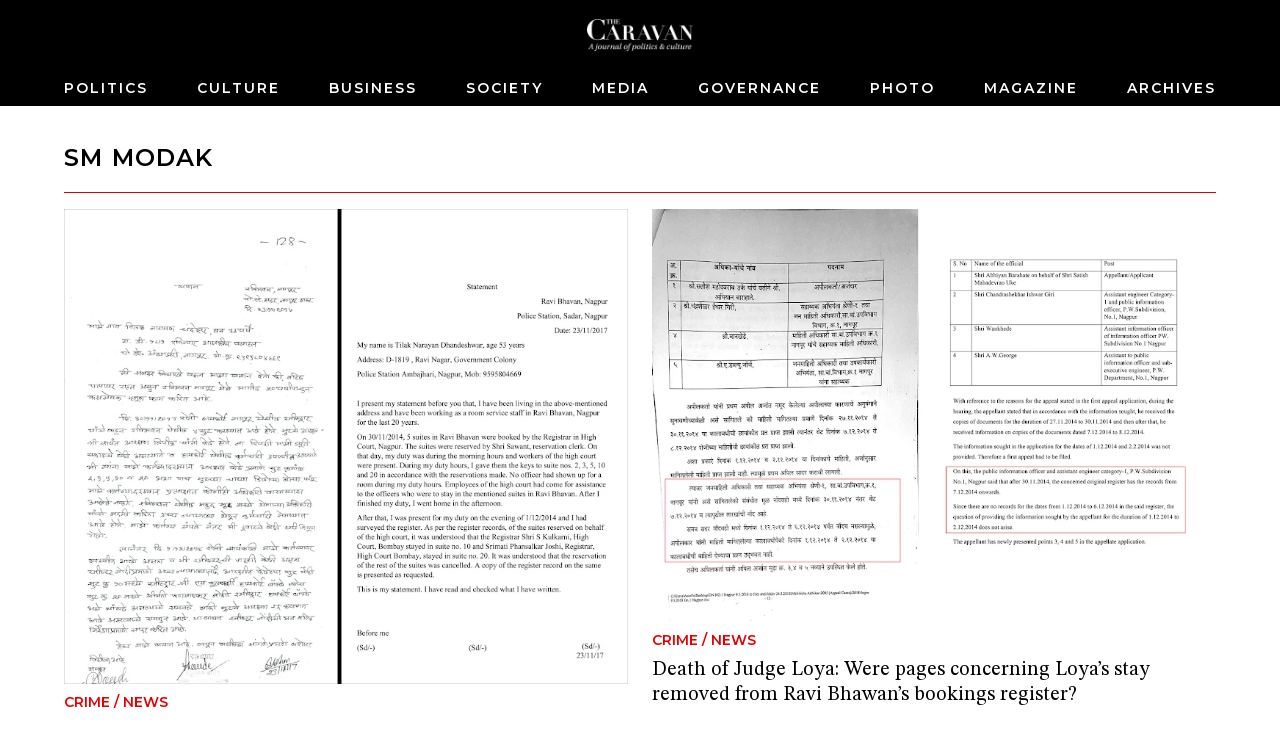

--- FILE ---
content_type: text/html; charset=utf-8
request_url: https://caravanmagazine.in/tag/sm-modak
body_size: 4194
content:
<!doctype html>
<html lang="en">
	<head>
		<meta charset="utf-8" />
		<link rel="icon" href="../favicon.png" />
		<meta name="viewport" content="width=device-width, initial-scale=1" />

		<link rel="preconnect" href="https://fonts.googleapis.com" />
		<link rel="preconnect" href="https://fonts.gstatic.com" crossorigin />
		<link rel="dns-prefetch" href="https://lh3.googleusercontent.com" />

		
		<link href="../_app/immutable/assets/2.qCl90z6z.css" rel="stylesheet">
		<link href="../_app/immutable/assets/web-common.WEz_TsK_.css" rel="stylesheet">
		<link href="../_app/immutable/assets/LoginWithGoogle.w6rPmzbY.css" rel="stylesheet">
		<link href="../_app/immutable/assets/Modal.N3K9SV2H.css" rel="stylesheet">
		<link href="../_app/immutable/assets/LoadingButton.r6Ku04O6.css" rel="stylesheet">
		<link href="../_app/immutable/assets/38.Irkbj6Ob.css" rel="stylesheet">
		<link href="../_app/immutable/assets/BlockNodeCmpt.M2UyVxEg.css" rel="stylesheet">
		<link href="../_app/immutable/assets/IframeConnector.nwNBGMMS.css" rel="stylesheet">
		<link href="../_app/immutable/assets/NewsletterWidget.Rmk6vzBf.css" rel="stylesheet"><title>SM Modak | The Caravan</title><!-- HEAD_svelte-1iggxir_START --><!-- HEAD_svelte-1iggxir_END --><!-- HEAD_svelte-14wvro9_START --><meta name="description" content="content"><!-- HEAD_svelte-14wvro9_END --><!-- HEAD_svelte-1siuvbm_START --><link rel="apple-touch-icon" sizes="57x57" href="/apple-icon-57x57.png"><link rel="apple-touch-icon" sizes="60x60" href="/apple-icon-60x60.png"><link rel="apple-touch-icon" sizes="72x72" href="/apple-icon-72x72.png"><link rel="apple-touch-icon" sizes="76x76" href="/apple-icon-76x76.png"><link rel="apple-touch-icon" sizes="114x114" href="/apple-icon-114x114.png"><link rel="apple-touch-icon" sizes="120x120" href="/apple-icon-120x120.png"><link rel="apple-touch-icon" sizes="144x144" href="/apple-icon-144x144.png"><link rel="apple-touch-icon" sizes="152x152" href="/apple-icon-152x152.png"><link rel="apple-touch-icon" sizes="180x180" href="/apple-icon-180x180.png"><link rel="icon" type="image/png" sizes="192x192" href="/android-icon-192x192.png"><link rel="icon" type="image/png" sizes="32x32" href="/favicon-32x32.png"><link rel="icon" type="image/png" sizes="96x96" href="/favicon-96x96.png"><link rel="icon" type="image/png" sizes="16x16" href="/favicon-16x16.png"><link rel="manifest" href="/manifest.json"><meta name="msapplication-TileColor" content="#ffffff"><meta name="msapplication-TileImage" content="/ms-icon-144x144.png"><meta name="theme-color" content="#ffffff"><!-- HEAD_svelte-1siuvbm_END -->

		<script async src="https://www.googletagmanager.com/gtag/js?id=G-4QE6KERGSD"></script>
		<script>
			window.dataLayer = window.dataLayer || []
			function gtag() {
				dataLayer.push(arguments)
			}
			gtag('js', new Date())

			gtag('config', 'G-4QE6KERGSD', {
				linker: {
					domains: ['checkout.stripe.com'],
				},
			})
		</script>
    <script type="text/javascript">
      (function (f, b) { if (!b.__SV) { var e, g, i, h; window.mixpanel = b; b._i = []; b.init = function (e, f, c) { function g(a, d) { var b = d.split("."); 2 == b.length && ((a = a[b[0]]), (d = b[1])); a[d] = function () { a.push([d].concat(Array.prototype.slice.call(arguments, 0))); }; } var a = b; "undefined" !== typeof c ? (a = b[c] = []) : (c = "mixpanel"); a.people = a.people || []; a.toString = function (a) { var d = "mixpanel"; "mixpanel" !== c && (d += "." + c); a || (d += " (stub)"); return d; }; a.people.toString = function () { return a.toString(1) + ".people (stub)"; }; i = "disable time_event track track_pageview track_links track_forms track_with_groups add_group set_group remove_group register register_once alias unregister identify name_tag set_config reset opt_in_tracking opt_out_tracking has_opted_in_tracking has_opted_out_tracking clear_opt_in_out_tracking start_batch_senders people.set people.set_once people.unset people.increment people.append people.union people.track_charge people.clear_charges people.delete_user people.remove".split( " "); for (h = 0; h < i.length; h++) g(a, i[h]); var j = "set set_once union unset remove delete".split(" "); a.get_group = function () { function b(c) { d[c] = function () { call2_args = arguments; call2 = [c].concat(Array.prototype.slice.call(call2_args, 0)); a.push([e, call2]); }; } for ( var d = {}, e = ["get_group"].concat( Array.prototype.slice.call(arguments, 0)), c = 0; c < j.length; c++) b(j[c]); return d; }; b._i.push([e, f, c]); }; b.__SV = 1.2; e = f.createElement("script"); e.type = "text/javascript"; e.async = !0; e.src = "undefined" !== typeof MIXPANEL_CUSTOM_LIB_URL ? MIXPANEL_CUSTOM_LIB_URL : "file:" === f.location.protocol && "//cdn.mxpnl.com/libs/mixpanel-2-latest.min.js".match(/^\/\//) ? "https://cdn.mxpnl.com/libs/mixpanel-2-latest.min.js" : "//cdn.mxpnl.com/libs/mixpanel-2-latest.min.js"; g = f.getElementsByTagName("script")[0]; g.parentNode.insertBefore(e, g); } })(document, window.mixpanel || []);
    </script>
	</head>
	<body data-sveltekit-preload-data="hover">
		<div style="display: contents">  <div id="app"> <header class="header svelte-155p6yc minimal"> <div class="header_wrap svelte-155p6yc"><div class="logo_and_buttons svelte-155p6yc"><div class="logo_wrapper svelte-155p6yc"><a href="/" class="logo_link svelte-155p6yc"><picture class="logo svelte-155p6yc"><source media="(max-width: 768px)" srcset="//lh3.googleusercontent.com/twUZzUv9QNuCcevj2ehiq1l9OsVNMJxiBWf2cQ3BzXlkSM7HkuIC0VEvRJzpLK1kkJD7c-h1ieCzaRJNfZWA7YXZIGdfcRDcT_ngMUtq=s200-rw"> <source> <img loading="lazy" class="logo svelte-155p6yc" width="460" height="140" src="//lh3.googleusercontent.com/twUZzUv9QNuCcevj2ehiq1l9OsVNMJxiBWf2cQ3BzXlkSM7HkuIC0VEvRJzpLK1kkJD7c-h1ieCzaRJNfZWA7YXZIGdfcRDcT_ngMUtq=s4800-rw" alt="The Caravan"></picture></a></div> <div class="usp-4piff1"><div class="usp-wgrkz9"> <button class="usp-lruv1n" data-svelte-h="svelte-1icmqxv"><iconify-icon width="24" height="24" icon="material-symbols-light:search"></iconify-icon></button></div> </div></div> <div class="nav_wrapper svelte-155p6yc"><div class="usp-qmwoxq"><button class="usp-7k454a" aria-label="Close navigation" data-svelte-h="svelte-sb16hb"><iconify-icon width="32" height="32" icon="material-symbols-light:close"></iconify-icon></button></div> <div><div class="usp-rv4bwp wrapper"><input type="text" placeholder="Search" class="usp-2oqkcw" value=""> <button class="usp-s9buai" data-svelte-h="svelte-9i7tt"><iconify-icon width="24" height="24" icon="material-symbols-light:search"></iconify-icon></button></div></div> <nav class="usp-h3mqcs svelte-155p6yc"><ul class="nav_list svelte-155p6yc"> <li><a class="nav_el svelte-155p6yc" href="/politics">Politics</a> </li><li><a class="nav_el svelte-155p6yc" href="/culture">Culture</a> </li><li><a class="nav_el svelte-155p6yc" href="/business">Business</a> </li><li><a class="nav_el svelte-155p6yc" href="/society">Society</a> </li><li><a class="nav_el svelte-155p6yc" href="/media">Media</a> </li><li><a class="nav_el svelte-155p6yc" href="/governance">Governance</a> </li><li><a class="nav_el svelte-155p6yc" href="/photo-essay">Photo</a> </li><li><a class="nav_el svelte-155p6yc" href="/magazine">Magazine</a> </li><li><a class="nav_el svelte-155p6yc" href="/archives">Archives</a> </li> </ul></nav></div></div> </header>     <div class="usp-y3elei svelte-12bp0al minimal">  <div class="usp-cwo7mf"><div class="usp-9e2p20"><div class="usp-pqacmp block_title svelte-ckdxrq"><h2 class="usp-0qzl91 svelte-ckdxrq">SM Modak</h2></div></div> <div class="usp-i0aota"> <div class="" style=""><div class="max-w-6xl mx-auto relative svelte-1pgfgws">  <div class="usp-f7ym7c"><div class="block_node sm_cols_2 md_cols_12 lg_cols_12 svelte-1pgfgws"><div class="widget_list_node sm_cols_2 md_cols_12 lg_cols_12"><div class="widget_list_chidren grid sm_grid_size_1 md_grid_size_2 lg_grid_size_2"> <div class="widget_node sm_vertical_card md_vertical_card lg_vertical_card svelte-ohkor3"> <div class="node_wrapper"><div class="widget_media"><a href="/crime/ravi-bhawan-employee-police-testimony-casts-doubt-judges-statements"><img class="" src="//lh3.googleusercontent.com/-17W6CMtEBnSMeC_hPMRQ_us_ANzrqpv9x-B68NRK88uoiHvfrVY8TvAlhfW_K3cdMLji1RMCt6YfAz320vyA3P_5Q=s0" width="1500" height="1263" srcset="
  //lh3.googleusercontent.com/-17W6CMtEBnSMeC_hPMRQ_us_ANzrqpv9x-B68NRK88uoiHvfrVY8TvAlhfW_K3cdMLji1RMCt6YfAz320vyA3P_5Q=s4608-rw 320w,
  //lh3.googleusercontent.com/-17W6CMtEBnSMeC_hPMRQ_us_ANzrqpv9x-B68NRK88uoiHvfrVY8TvAlhfW_K3cdMLji1RMCt6YfAz320vyA3P_5Q=s768-rw 768w,
  //lh3.googleusercontent.com/-17W6CMtEBnSMeC_hPMRQ_us_ANzrqpv9x-B68NRK88uoiHvfrVY8TvAlhfW_K3cdMLji1RMCt6YfAz320vyA3P_5Q=s768-rw 1024w
" sizes="(max-width: 320px) 320px, (max-width: 768px) 768px, (max-width: 1024px) 1024px, 1280px" alt="Death of Judge Loya: Ravi Bhawan employee’s police testimony casts doubt on judges’ statements relied on by SC" loading="lazy"> </a></div> <a class="widget_text_data" href="/crime/ravi-bhawan-employee-police-testimony-casts-doubt-judges-statements"><div class="usp-cdugwt widget_pre_title"><span class="widget_category svelte-ohkor3">Crime</span> <span data-svelte-h="svelte-ocknwt">/</span> <span class="widget_category svelte-ohkor3">News</span></div> <h5 class="usp-kss9c8 widget_title">Death of Judge Loya: Ravi Bhawan employee’s police testimony casts doubt on judges’ statements relied on by SC</h5>  <div class="usp-g8pi4o widget_footer"><span class="usp-w4fno7"><span class="widget_author">Arshu John</span> </span><span data-svelte-h="svelte-1okzske">, </span><span class="usp-w4fno7"><span class="widget_author">Aathira Konikkara</span> </span></div></a></div> </div><div class="widget_node sm_vertical_card md_vertical_card lg_vertical_card svelte-ohkor3"> <div class="node_wrapper"><div class="widget_media"><a href="/crime/loya-ravi-bhawan-bookings-register-pages-removed"><img class="" src="//lh3.googleusercontent.com/Dudwrhlfnv1bc7UCPpbTkW2zjDbqhFSatkYlb370XydCAcoYXmb8wL47yEgvoR3WlSSQ294BNlqnubE-5dLLNmTZJ6Y=s0" width="1500" height="1100" srcset="
  //lh3.googleusercontent.com/Dudwrhlfnv1bc7UCPpbTkW2zjDbqhFSatkYlb370XydCAcoYXmb8wL47yEgvoR3WlSSQ294BNlqnubE-5dLLNmTZJ6Y=s4608-rw 320w,
  //lh3.googleusercontent.com/Dudwrhlfnv1bc7UCPpbTkW2zjDbqhFSatkYlb370XydCAcoYXmb8wL47yEgvoR3WlSSQ294BNlqnubE-5dLLNmTZJ6Y=s768-rw 768w,
  //lh3.googleusercontent.com/Dudwrhlfnv1bc7UCPpbTkW2zjDbqhFSatkYlb370XydCAcoYXmb8wL47yEgvoR3WlSSQ294BNlqnubE-5dLLNmTZJ6Y=s768-rw 1024w
" sizes="(max-width: 320px) 320px, (max-width: 768px) 768px, (max-width: 1024px) 1024px, 1280px" alt="Death of Judge Loya: Were pages concerning Loya’s stay removed from Ravi Bhawan’s bookings register?" loading="lazy"> </a></div> <a class="widget_text_data" href="/crime/loya-ravi-bhawan-bookings-register-pages-removed"><div class="usp-cdugwt widget_pre_title"><span class="widget_category svelte-ohkor3">Crime</span> <span data-svelte-h="svelte-ocknwt">/</span> <span class="widget_category svelte-ohkor3">News</span></div> <h5 class="usp-kss9c8 widget_title">Death of Judge Loya: Were pages concerning Loya’s stay removed from Ravi Bhawan’s bookings register?</h5>  <div class="usp-g8pi4o widget_footer"><span class="usp-w4fno7"><span class="widget_author">Nikita Saxena</span> </span><span data-svelte-h="svelte-1okzske">, </span><span class="usp-w4fno7"><span class="widget_author">Arshu John</span> </span></div></a></div> </div></div> </div></div></div></div> </div></div> <div class="usp-5nqjai"><div class="usp-kd02mv"><div class="usp-gg1rq7"><div class="usp-jjgszh"><a href="/law/loya-death-judges-associated-ravi-bhawan-stay-elevation-high-court"><img class="usp-pr80mw" src="//lh3.googleusercontent.com/WcmiIedxznOSvY2ip-_XRFX_JjAF2Zg9hDjiy3wLr0un5H07KvlYk5UHAsgFrxeq8vrTANuP4pdOaP__PdPLcnjq=s0" width="619" height="435" srcset="
  //lh3.googleusercontent.com/WcmiIedxznOSvY2ip-_XRFX_JjAF2Zg9hDjiy3wLr0un5H07KvlYk5UHAsgFrxeq8vrTANuP4pdOaP__PdPLcnjq=s360-rw 320w,
  //lh3.googleusercontent.com/WcmiIedxznOSvY2ip-_XRFX_JjAF2Zg9hDjiy3wLr0un5H07KvlYk5UHAsgFrxeq8vrTANuP4pdOaP__PdPLcnjq=s360-rw 768w,
  //lh3.googleusercontent.com/WcmiIedxznOSvY2ip-_XRFX_JjAF2Zg9hDjiy3wLr0un5H07KvlYk5UHAsgFrxeq8vrTANuP4pdOaP__PdPLcnjq=s360-rw 1024w
" sizes="(max-width: 320px) 320px, (max-width: 768px) 768px, (max-width: 1024px) 1024px, 1280px" alt="" loading="lazy">  </a></div> <div class="usp-ad32a5"><a href="/law/loya-death-judges-associated-ravi-bhawan-stay-elevation-high-court" class="usp-aunqsq"><span class="usp-qb44xi"><span class="usp-w0nkp9">Crime</span> <span class="usp-w0nkp9" data-svelte-h="svelte-ojnri4">/</span> <span class="usp-w0nkp9">News</span></span> <span class="usp-38hgeb">Death of Judge Loya: Two judges associated with Loya’s stay at Ravi Bhawan proposed to be elevated to Bombay HC</span> <span class="usp-4kaiwi"><!-- HTML_TAG_START --><span>Arshu John</span>, <span>Nikita Saxena</span><!-- HTML_TAG_END --></span> </a></div> </div><div class="usp-gg1rq7"><div class="usp-jjgszh"><a href="/vantage/death-of-judge-loya-government-letter-concealed-supreme-court-detailed-purpose-of-loya-visit-nagpur-arrangements"><img class="usp-pr80mw" src="//lh3.googleusercontent.com/jyID8cT9UEdukx3sR4J2XjKHHG7FecsxpdQuswhKAFQg2OhLGTGDDTzRlQBBKR1RvQw7D6o-UeVRn18lnLmqKxcGuA=s0" width="666" height="435" srcset="
  //lh3.googleusercontent.com/jyID8cT9UEdukx3sR4J2XjKHHG7FecsxpdQuswhKAFQg2OhLGTGDDTzRlQBBKR1RvQw7D6o-UeVRn18lnLmqKxcGuA=s360-rw 320w,
  //lh3.googleusercontent.com/jyID8cT9UEdukx3sR4J2XjKHHG7FecsxpdQuswhKAFQg2OhLGTGDDTzRlQBBKR1RvQw7D6o-UeVRn18lnLmqKxcGuA=s360-rw 768w,
  //lh3.googleusercontent.com/jyID8cT9UEdukx3sR4J2XjKHHG7FecsxpdQuswhKAFQg2OhLGTGDDTzRlQBBKR1RvQw7D6o-UeVRn18lnLmqKxcGuA=s360-rw 1024w
" sizes="(max-width: 320px) 320px, (max-width: 768px) 768px, (max-width: 1024px) 1024px, 1280px" alt="" loading="lazy">  </a></div> <div class="usp-ad32a5"><a href="/vantage/death-of-judge-loya-government-letter-concealed-supreme-court-detailed-purpose-of-loya-visit-nagpur-arrangements" class="usp-aunqsq"><span class="usp-qb44xi"><span class="usp-w0nkp9">Crime</span> <span class="usp-w0nkp9" data-svelte-h="svelte-ojnri4">/</span> <span class="usp-w0nkp9">News</span></span> <span class="usp-38hgeb">Death of Judge Loya: Government letter concealed from the Supreme Court detailed purpose of Loya’s visit to Nagpur and arrangements for his stay</span> <span class="usp-4kaiwi"><!-- HTML_TAG_START --><span>Nikita Saxena</span>, <span>Atul Dev</span>, <span>Niranjan Takle</span><!-- HTML_TAG_END --></span> </a></div> </div><div class="usp-gg1rq7"><div class="usp-jjgszh"><a href="/vantage/death-of-judge-loya-testimonies-17-current-and-former-ravi-bhawan-employees-raise-questions-statements-four-judges"><img class="usp-pr80mw" src="//lh3.googleusercontent.com/OI8krkLpPW_dP3NoEZc6bBHznECEEkRNt_l7T52iKiuyiYSC-H4W7GYQfZYBB1EYGF6zL3xJ9bqX6Y7tZm2jLgN6KA=s0" width="769" height="435" srcset="
  //lh3.googleusercontent.com/OI8krkLpPW_dP3NoEZc6bBHznECEEkRNt_l7T52iKiuyiYSC-H4W7GYQfZYBB1EYGF6zL3xJ9bqX6Y7tZm2jLgN6KA=s360-rw 320w,
  //lh3.googleusercontent.com/OI8krkLpPW_dP3NoEZc6bBHznECEEkRNt_l7T52iKiuyiYSC-H4W7GYQfZYBB1EYGF6zL3xJ9bqX6Y7tZm2jLgN6KA=s360-rw 768w,
  //lh3.googleusercontent.com/OI8krkLpPW_dP3NoEZc6bBHznECEEkRNt_l7T52iKiuyiYSC-H4W7GYQfZYBB1EYGF6zL3xJ9bqX6Y7tZm2jLgN6KA=s360-rw 1024w
" sizes="(max-width: 320px) 320px, (max-width: 768px) 768px, (max-width: 1024px) 1024px, 1280px" alt="" loading="lazy">  </a></div> <div class="usp-ad32a5"><a href="/vantage/death-of-judge-loya-testimonies-17-current-and-former-ravi-bhawan-employees-raise-questions-statements-four-judges" class="usp-aunqsq"><span class="usp-qb44xi"><span class="usp-w0nkp9">Crime</span> <span class="usp-w0nkp9" data-svelte-h="svelte-ojnri4">/</span> <span class="usp-w0nkp9">News</span></span> <span class="usp-38hgeb">Death of Judge Loya: Testimonies of 17 current and former Ravi Bhawan employees raise troubling questions about statements of four judges</span> <span class="usp-4kaiwi"><!-- HTML_TAG_START --><span>Nikita Saxena</span><!-- HTML_TAG_END --></span> </a></div> </div></div></div></div> <div class="scroll_watcher" data-svelte-h="svelte-1b6u2w3"></div> </div>    <div class="usp-378w2h dark"><div class="usp-5z1ivt"></div> </div> <footer class="usp-k0s5lj footer"><div class="usp-5tyk1v"><div class="usp-3dhh7o"><ul class="usp-z2f44i"><li><a class="usp-dyu727" href="/pages/about-us">About Us</a> </li><li><a class="usp-dyu727" href="/masthead">Masthead</a> </li><li><a class="usp-dyu727" href="/pages/careers">Careers</a> </li><li><a class="usp-dyu727" href="/contact-us">Contact Us</a> </li><li><a class="usp-dyu727" href="/pages/submit-to-us">Submit to Us</a> </li><li><a class="usp-dyu727" href="/pages/syndication">Syndication</a> </li><li><a class="usp-dyu727" href="/subscribe">Subscribe</a> </li><li><a class="usp-dyu727" href="/pages/announcements">Announcements</a> </li><li><a class="usp-dyu727" href="/pages/advertising">Advertising</a> </li><li><a class="usp-dyu727" href="/pages/privacy-policy">Privacy Policy</a> </li><li><a class="usp-dyu727" href="/pages/terms-and-conditions">Terms and Conditions</a> </li></ul> <div class="usp-0gp68e"><div class="usp-fm9c8v"><a href="https://www.facebook.com/TheCaravanMagazine/" aria-label="Facebook" target="_blank" class="usp-q294mw"><iconify-icon icon="gg:facebook"></iconify-icon></a> <a href="https://twitter.com/thecaravanindia?lang=en" target="_blank" aria-label="Twitter" class="usp-q294mw"><iconify-icon icon="ant-design:twitter-outlined"></iconify-icon></a> <a href="https://www.instagram.com/thecaravanmagazine/" target="_blank" aria-label="Instagram" class="usp-q294mw"><iconify-icon icon="simple-line-icons:social-instagram"></iconify-icon></a> <a href="https://www.youtube.com/@TheCaravanMagazine" target="_blank" aria-label="YouTube" class="usp-q294mw"><iconify-icon icon="ri:youtube-fill"></iconify-icon></a></div> <div class="usp-lfpowj" data-svelte-h="svelte-1dnkfi0"><img loading="lazy" width="460" height="140" class="usp-hcfp12" src="https://lh3.googleusercontent.com/twUZzUv9QNuCcevj2ehiq1l9OsVNMJxiBWf2cQ3BzXlkSM7HkuIC0VEvRJzpLK1kkJD7c-h1ieCzaRJNfZWA7YXZIGdfcRDcT_ngMUtq=s480-rw" alt="Caravan Logo"></div></div></div></div> </footer></div>  
			
			<script>
				{
					__sveltekit_1by3rst = {
						base: new URL("..", location).pathname.slice(0, -1),
						env: null
					};

					const element = document.currentScript.parentElement;

					const data = [null,null,null];

					Promise.all([
						import("../_app/immutable/entry/start.hbZJQT0Y.js"),
						import("../_app/immutable/entry/app.NKvm_JeP.js")
					]).then(([kit, app]) => {
						kit.start(app, element, {
							node_ids: [0, 2, 38],
							data,
							form: null,
							error: null
						});
					});
				}
			</script>
		</div>
	<script defer src="https://static.cloudflareinsights.com/beacon.min.js/vcd15cbe7772f49c399c6a5babf22c1241717689176015" integrity="sha512-ZpsOmlRQV6y907TI0dKBHq9Md29nnaEIPlkf84rnaERnq6zvWvPUqr2ft8M1aS28oN72PdrCzSjY4U6VaAw1EQ==" data-cf-beacon='{"version":"2024.11.0","token":"6532b3cf11ef4100b7ae7ba883018df8","r":1,"server_timing":{"name":{"cfCacheStatus":true,"cfEdge":true,"cfExtPri":true,"cfL4":true,"cfOrigin":true,"cfSpeedBrain":true},"location_startswith":null}}' crossorigin="anonymous"></script>
</body>
</html>


--- FILE ---
content_type: text/javascript
request_url: https://caravanmagazine.in/_app/immutable/chunks/user-extra-store.BnuwEfLe.js
body_size: -281
content:
import{P as a,F as o}from"./scheduler.jSIDfxba.js";import{w as n}from"./index.9x31atph.js";const e=n({hasActiveNewsletterSubscription:null,currentStatus:"idle"});function c(){return e}const r=Symbol("USER_EXTRA");function S(){return o(r)}function l(t){a(r,t)}function E(t){e.update(s=>({...s,hasActiveNewsletterSubscription:t,currentStatus:"loaded"}))}export{E as a,c,S as g,l as s};


--- FILE ---
content_type: text/javascript
request_url: https://caravanmagazine.in/_app/immutable/chunks/index.aHWtvSLc.js
body_size: -741
content:
import{H as e,R as o}from"./control.pJ1mnnAb.js";function i(r,t){throw new e(r,t)}function c(r,t){throw new o(r,t.toString())}new TextEncoder;export{i as e,c as r};
